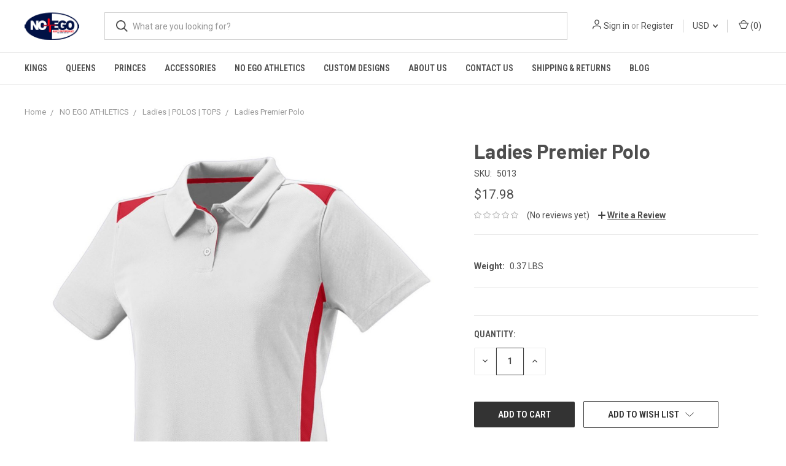

--- FILE ---
content_type: text/html; charset=utf-8
request_url: https://www.google.com/recaptcha/api2/anchor?ar=1&k=6LcjX0sbAAAAACp92-MNpx66FT4pbIWh-FTDmkkz&co=aHR0cHM6Ly93d3cubm9lZ29hcHBhcmVsLmNvbTo0NDM.&hl=en&v=N67nZn4AqZkNcbeMu4prBgzg&size=normal&anchor-ms=20000&execute-ms=30000&cb=422aadyvd273
body_size: 49388
content:
<!DOCTYPE HTML><html dir="ltr" lang="en"><head><meta http-equiv="Content-Type" content="text/html; charset=UTF-8">
<meta http-equiv="X-UA-Compatible" content="IE=edge">
<title>reCAPTCHA</title>
<style type="text/css">
/* cyrillic-ext */
@font-face {
  font-family: 'Roboto';
  font-style: normal;
  font-weight: 400;
  font-stretch: 100%;
  src: url(//fonts.gstatic.com/s/roboto/v48/KFO7CnqEu92Fr1ME7kSn66aGLdTylUAMa3GUBHMdazTgWw.woff2) format('woff2');
  unicode-range: U+0460-052F, U+1C80-1C8A, U+20B4, U+2DE0-2DFF, U+A640-A69F, U+FE2E-FE2F;
}
/* cyrillic */
@font-face {
  font-family: 'Roboto';
  font-style: normal;
  font-weight: 400;
  font-stretch: 100%;
  src: url(//fonts.gstatic.com/s/roboto/v48/KFO7CnqEu92Fr1ME7kSn66aGLdTylUAMa3iUBHMdazTgWw.woff2) format('woff2');
  unicode-range: U+0301, U+0400-045F, U+0490-0491, U+04B0-04B1, U+2116;
}
/* greek-ext */
@font-face {
  font-family: 'Roboto';
  font-style: normal;
  font-weight: 400;
  font-stretch: 100%;
  src: url(//fonts.gstatic.com/s/roboto/v48/KFO7CnqEu92Fr1ME7kSn66aGLdTylUAMa3CUBHMdazTgWw.woff2) format('woff2');
  unicode-range: U+1F00-1FFF;
}
/* greek */
@font-face {
  font-family: 'Roboto';
  font-style: normal;
  font-weight: 400;
  font-stretch: 100%;
  src: url(//fonts.gstatic.com/s/roboto/v48/KFO7CnqEu92Fr1ME7kSn66aGLdTylUAMa3-UBHMdazTgWw.woff2) format('woff2');
  unicode-range: U+0370-0377, U+037A-037F, U+0384-038A, U+038C, U+038E-03A1, U+03A3-03FF;
}
/* math */
@font-face {
  font-family: 'Roboto';
  font-style: normal;
  font-weight: 400;
  font-stretch: 100%;
  src: url(//fonts.gstatic.com/s/roboto/v48/KFO7CnqEu92Fr1ME7kSn66aGLdTylUAMawCUBHMdazTgWw.woff2) format('woff2');
  unicode-range: U+0302-0303, U+0305, U+0307-0308, U+0310, U+0312, U+0315, U+031A, U+0326-0327, U+032C, U+032F-0330, U+0332-0333, U+0338, U+033A, U+0346, U+034D, U+0391-03A1, U+03A3-03A9, U+03B1-03C9, U+03D1, U+03D5-03D6, U+03F0-03F1, U+03F4-03F5, U+2016-2017, U+2034-2038, U+203C, U+2040, U+2043, U+2047, U+2050, U+2057, U+205F, U+2070-2071, U+2074-208E, U+2090-209C, U+20D0-20DC, U+20E1, U+20E5-20EF, U+2100-2112, U+2114-2115, U+2117-2121, U+2123-214F, U+2190, U+2192, U+2194-21AE, U+21B0-21E5, U+21F1-21F2, U+21F4-2211, U+2213-2214, U+2216-22FF, U+2308-230B, U+2310, U+2319, U+231C-2321, U+2336-237A, U+237C, U+2395, U+239B-23B7, U+23D0, U+23DC-23E1, U+2474-2475, U+25AF, U+25B3, U+25B7, U+25BD, U+25C1, U+25CA, U+25CC, U+25FB, U+266D-266F, U+27C0-27FF, U+2900-2AFF, U+2B0E-2B11, U+2B30-2B4C, U+2BFE, U+3030, U+FF5B, U+FF5D, U+1D400-1D7FF, U+1EE00-1EEFF;
}
/* symbols */
@font-face {
  font-family: 'Roboto';
  font-style: normal;
  font-weight: 400;
  font-stretch: 100%;
  src: url(//fonts.gstatic.com/s/roboto/v48/KFO7CnqEu92Fr1ME7kSn66aGLdTylUAMaxKUBHMdazTgWw.woff2) format('woff2');
  unicode-range: U+0001-000C, U+000E-001F, U+007F-009F, U+20DD-20E0, U+20E2-20E4, U+2150-218F, U+2190, U+2192, U+2194-2199, U+21AF, U+21E6-21F0, U+21F3, U+2218-2219, U+2299, U+22C4-22C6, U+2300-243F, U+2440-244A, U+2460-24FF, U+25A0-27BF, U+2800-28FF, U+2921-2922, U+2981, U+29BF, U+29EB, U+2B00-2BFF, U+4DC0-4DFF, U+FFF9-FFFB, U+10140-1018E, U+10190-1019C, U+101A0, U+101D0-101FD, U+102E0-102FB, U+10E60-10E7E, U+1D2C0-1D2D3, U+1D2E0-1D37F, U+1F000-1F0FF, U+1F100-1F1AD, U+1F1E6-1F1FF, U+1F30D-1F30F, U+1F315, U+1F31C, U+1F31E, U+1F320-1F32C, U+1F336, U+1F378, U+1F37D, U+1F382, U+1F393-1F39F, U+1F3A7-1F3A8, U+1F3AC-1F3AF, U+1F3C2, U+1F3C4-1F3C6, U+1F3CA-1F3CE, U+1F3D4-1F3E0, U+1F3ED, U+1F3F1-1F3F3, U+1F3F5-1F3F7, U+1F408, U+1F415, U+1F41F, U+1F426, U+1F43F, U+1F441-1F442, U+1F444, U+1F446-1F449, U+1F44C-1F44E, U+1F453, U+1F46A, U+1F47D, U+1F4A3, U+1F4B0, U+1F4B3, U+1F4B9, U+1F4BB, U+1F4BF, U+1F4C8-1F4CB, U+1F4D6, U+1F4DA, U+1F4DF, U+1F4E3-1F4E6, U+1F4EA-1F4ED, U+1F4F7, U+1F4F9-1F4FB, U+1F4FD-1F4FE, U+1F503, U+1F507-1F50B, U+1F50D, U+1F512-1F513, U+1F53E-1F54A, U+1F54F-1F5FA, U+1F610, U+1F650-1F67F, U+1F687, U+1F68D, U+1F691, U+1F694, U+1F698, U+1F6AD, U+1F6B2, U+1F6B9-1F6BA, U+1F6BC, U+1F6C6-1F6CF, U+1F6D3-1F6D7, U+1F6E0-1F6EA, U+1F6F0-1F6F3, U+1F6F7-1F6FC, U+1F700-1F7FF, U+1F800-1F80B, U+1F810-1F847, U+1F850-1F859, U+1F860-1F887, U+1F890-1F8AD, U+1F8B0-1F8BB, U+1F8C0-1F8C1, U+1F900-1F90B, U+1F93B, U+1F946, U+1F984, U+1F996, U+1F9E9, U+1FA00-1FA6F, U+1FA70-1FA7C, U+1FA80-1FA89, U+1FA8F-1FAC6, U+1FACE-1FADC, U+1FADF-1FAE9, U+1FAF0-1FAF8, U+1FB00-1FBFF;
}
/* vietnamese */
@font-face {
  font-family: 'Roboto';
  font-style: normal;
  font-weight: 400;
  font-stretch: 100%;
  src: url(//fonts.gstatic.com/s/roboto/v48/KFO7CnqEu92Fr1ME7kSn66aGLdTylUAMa3OUBHMdazTgWw.woff2) format('woff2');
  unicode-range: U+0102-0103, U+0110-0111, U+0128-0129, U+0168-0169, U+01A0-01A1, U+01AF-01B0, U+0300-0301, U+0303-0304, U+0308-0309, U+0323, U+0329, U+1EA0-1EF9, U+20AB;
}
/* latin-ext */
@font-face {
  font-family: 'Roboto';
  font-style: normal;
  font-weight: 400;
  font-stretch: 100%;
  src: url(//fonts.gstatic.com/s/roboto/v48/KFO7CnqEu92Fr1ME7kSn66aGLdTylUAMa3KUBHMdazTgWw.woff2) format('woff2');
  unicode-range: U+0100-02BA, U+02BD-02C5, U+02C7-02CC, U+02CE-02D7, U+02DD-02FF, U+0304, U+0308, U+0329, U+1D00-1DBF, U+1E00-1E9F, U+1EF2-1EFF, U+2020, U+20A0-20AB, U+20AD-20C0, U+2113, U+2C60-2C7F, U+A720-A7FF;
}
/* latin */
@font-face {
  font-family: 'Roboto';
  font-style: normal;
  font-weight: 400;
  font-stretch: 100%;
  src: url(//fonts.gstatic.com/s/roboto/v48/KFO7CnqEu92Fr1ME7kSn66aGLdTylUAMa3yUBHMdazQ.woff2) format('woff2');
  unicode-range: U+0000-00FF, U+0131, U+0152-0153, U+02BB-02BC, U+02C6, U+02DA, U+02DC, U+0304, U+0308, U+0329, U+2000-206F, U+20AC, U+2122, U+2191, U+2193, U+2212, U+2215, U+FEFF, U+FFFD;
}
/* cyrillic-ext */
@font-face {
  font-family: 'Roboto';
  font-style: normal;
  font-weight: 500;
  font-stretch: 100%;
  src: url(//fonts.gstatic.com/s/roboto/v48/KFO7CnqEu92Fr1ME7kSn66aGLdTylUAMa3GUBHMdazTgWw.woff2) format('woff2');
  unicode-range: U+0460-052F, U+1C80-1C8A, U+20B4, U+2DE0-2DFF, U+A640-A69F, U+FE2E-FE2F;
}
/* cyrillic */
@font-face {
  font-family: 'Roboto';
  font-style: normal;
  font-weight: 500;
  font-stretch: 100%;
  src: url(//fonts.gstatic.com/s/roboto/v48/KFO7CnqEu92Fr1ME7kSn66aGLdTylUAMa3iUBHMdazTgWw.woff2) format('woff2');
  unicode-range: U+0301, U+0400-045F, U+0490-0491, U+04B0-04B1, U+2116;
}
/* greek-ext */
@font-face {
  font-family: 'Roboto';
  font-style: normal;
  font-weight: 500;
  font-stretch: 100%;
  src: url(//fonts.gstatic.com/s/roboto/v48/KFO7CnqEu92Fr1ME7kSn66aGLdTylUAMa3CUBHMdazTgWw.woff2) format('woff2');
  unicode-range: U+1F00-1FFF;
}
/* greek */
@font-face {
  font-family: 'Roboto';
  font-style: normal;
  font-weight: 500;
  font-stretch: 100%;
  src: url(//fonts.gstatic.com/s/roboto/v48/KFO7CnqEu92Fr1ME7kSn66aGLdTylUAMa3-UBHMdazTgWw.woff2) format('woff2');
  unicode-range: U+0370-0377, U+037A-037F, U+0384-038A, U+038C, U+038E-03A1, U+03A3-03FF;
}
/* math */
@font-face {
  font-family: 'Roboto';
  font-style: normal;
  font-weight: 500;
  font-stretch: 100%;
  src: url(//fonts.gstatic.com/s/roboto/v48/KFO7CnqEu92Fr1ME7kSn66aGLdTylUAMawCUBHMdazTgWw.woff2) format('woff2');
  unicode-range: U+0302-0303, U+0305, U+0307-0308, U+0310, U+0312, U+0315, U+031A, U+0326-0327, U+032C, U+032F-0330, U+0332-0333, U+0338, U+033A, U+0346, U+034D, U+0391-03A1, U+03A3-03A9, U+03B1-03C9, U+03D1, U+03D5-03D6, U+03F0-03F1, U+03F4-03F5, U+2016-2017, U+2034-2038, U+203C, U+2040, U+2043, U+2047, U+2050, U+2057, U+205F, U+2070-2071, U+2074-208E, U+2090-209C, U+20D0-20DC, U+20E1, U+20E5-20EF, U+2100-2112, U+2114-2115, U+2117-2121, U+2123-214F, U+2190, U+2192, U+2194-21AE, U+21B0-21E5, U+21F1-21F2, U+21F4-2211, U+2213-2214, U+2216-22FF, U+2308-230B, U+2310, U+2319, U+231C-2321, U+2336-237A, U+237C, U+2395, U+239B-23B7, U+23D0, U+23DC-23E1, U+2474-2475, U+25AF, U+25B3, U+25B7, U+25BD, U+25C1, U+25CA, U+25CC, U+25FB, U+266D-266F, U+27C0-27FF, U+2900-2AFF, U+2B0E-2B11, U+2B30-2B4C, U+2BFE, U+3030, U+FF5B, U+FF5D, U+1D400-1D7FF, U+1EE00-1EEFF;
}
/* symbols */
@font-face {
  font-family: 'Roboto';
  font-style: normal;
  font-weight: 500;
  font-stretch: 100%;
  src: url(//fonts.gstatic.com/s/roboto/v48/KFO7CnqEu92Fr1ME7kSn66aGLdTylUAMaxKUBHMdazTgWw.woff2) format('woff2');
  unicode-range: U+0001-000C, U+000E-001F, U+007F-009F, U+20DD-20E0, U+20E2-20E4, U+2150-218F, U+2190, U+2192, U+2194-2199, U+21AF, U+21E6-21F0, U+21F3, U+2218-2219, U+2299, U+22C4-22C6, U+2300-243F, U+2440-244A, U+2460-24FF, U+25A0-27BF, U+2800-28FF, U+2921-2922, U+2981, U+29BF, U+29EB, U+2B00-2BFF, U+4DC0-4DFF, U+FFF9-FFFB, U+10140-1018E, U+10190-1019C, U+101A0, U+101D0-101FD, U+102E0-102FB, U+10E60-10E7E, U+1D2C0-1D2D3, U+1D2E0-1D37F, U+1F000-1F0FF, U+1F100-1F1AD, U+1F1E6-1F1FF, U+1F30D-1F30F, U+1F315, U+1F31C, U+1F31E, U+1F320-1F32C, U+1F336, U+1F378, U+1F37D, U+1F382, U+1F393-1F39F, U+1F3A7-1F3A8, U+1F3AC-1F3AF, U+1F3C2, U+1F3C4-1F3C6, U+1F3CA-1F3CE, U+1F3D4-1F3E0, U+1F3ED, U+1F3F1-1F3F3, U+1F3F5-1F3F7, U+1F408, U+1F415, U+1F41F, U+1F426, U+1F43F, U+1F441-1F442, U+1F444, U+1F446-1F449, U+1F44C-1F44E, U+1F453, U+1F46A, U+1F47D, U+1F4A3, U+1F4B0, U+1F4B3, U+1F4B9, U+1F4BB, U+1F4BF, U+1F4C8-1F4CB, U+1F4D6, U+1F4DA, U+1F4DF, U+1F4E3-1F4E6, U+1F4EA-1F4ED, U+1F4F7, U+1F4F9-1F4FB, U+1F4FD-1F4FE, U+1F503, U+1F507-1F50B, U+1F50D, U+1F512-1F513, U+1F53E-1F54A, U+1F54F-1F5FA, U+1F610, U+1F650-1F67F, U+1F687, U+1F68D, U+1F691, U+1F694, U+1F698, U+1F6AD, U+1F6B2, U+1F6B9-1F6BA, U+1F6BC, U+1F6C6-1F6CF, U+1F6D3-1F6D7, U+1F6E0-1F6EA, U+1F6F0-1F6F3, U+1F6F7-1F6FC, U+1F700-1F7FF, U+1F800-1F80B, U+1F810-1F847, U+1F850-1F859, U+1F860-1F887, U+1F890-1F8AD, U+1F8B0-1F8BB, U+1F8C0-1F8C1, U+1F900-1F90B, U+1F93B, U+1F946, U+1F984, U+1F996, U+1F9E9, U+1FA00-1FA6F, U+1FA70-1FA7C, U+1FA80-1FA89, U+1FA8F-1FAC6, U+1FACE-1FADC, U+1FADF-1FAE9, U+1FAF0-1FAF8, U+1FB00-1FBFF;
}
/* vietnamese */
@font-face {
  font-family: 'Roboto';
  font-style: normal;
  font-weight: 500;
  font-stretch: 100%;
  src: url(//fonts.gstatic.com/s/roboto/v48/KFO7CnqEu92Fr1ME7kSn66aGLdTylUAMa3OUBHMdazTgWw.woff2) format('woff2');
  unicode-range: U+0102-0103, U+0110-0111, U+0128-0129, U+0168-0169, U+01A0-01A1, U+01AF-01B0, U+0300-0301, U+0303-0304, U+0308-0309, U+0323, U+0329, U+1EA0-1EF9, U+20AB;
}
/* latin-ext */
@font-face {
  font-family: 'Roboto';
  font-style: normal;
  font-weight: 500;
  font-stretch: 100%;
  src: url(//fonts.gstatic.com/s/roboto/v48/KFO7CnqEu92Fr1ME7kSn66aGLdTylUAMa3KUBHMdazTgWw.woff2) format('woff2');
  unicode-range: U+0100-02BA, U+02BD-02C5, U+02C7-02CC, U+02CE-02D7, U+02DD-02FF, U+0304, U+0308, U+0329, U+1D00-1DBF, U+1E00-1E9F, U+1EF2-1EFF, U+2020, U+20A0-20AB, U+20AD-20C0, U+2113, U+2C60-2C7F, U+A720-A7FF;
}
/* latin */
@font-face {
  font-family: 'Roboto';
  font-style: normal;
  font-weight: 500;
  font-stretch: 100%;
  src: url(//fonts.gstatic.com/s/roboto/v48/KFO7CnqEu92Fr1ME7kSn66aGLdTylUAMa3yUBHMdazQ.woff2) format('woff2');
  unicode-range: U+0000-00FF, U+0131, U+0152-0153, U+02BB-02BC, U+02C6, U+02DA, U+02DC, U+0304, U+0308, U+0329, U+2000-206F, U+20AC, U+2122, U+2191, U+2193, U+2212, U+2215, U+FEFF, U+FFFD;
}
/* cyrillic-ext */
@font-face {
  font-family: 'Roboto';
  font-style: normal;
  font-weight: 900;
  font-stretch: 100%;
  src: url(//fonts.gstatic.com/s/roboto/v48/KFO7CnqEu92Fr1ME7kSn66aGLdTylUAMa3GUBHMdazTgWw.woff2) format('woff2');
  unicode-range: U+0460-052F, U+1C80-1C8A, U+20B4, U+2DE0-2DFF, U+A640-A69F, U+FE2E-FE2F;
}
/* cyrillic */
@font-face {
  font-family: 'Roboto';
  font-style: normal;
  font-weight: 900;
  font-stretch: 100%;
  src: url(//fonts.gstatic.com/s/roboto/v48/KFO7CnqEu92Fr1ME7kSn66aGLdTylUAMa3iUBHMdazTgWw.woff2) format('woff2');
  unicode-range: U+0301, U+0400-045F, U+0490-0491, U+04B0-04B1, U+2116;
}
/* greek-ext */
@font-face {
  font-family: 'Roboto';
  font-style: normal;
  font-weight: 900;
  font-stretch: 100%;
  src: url(//fonts.gstatic.com/s/roboto/v48/KFO7CnqEu92Fr1ME7kSn66aGLdTylUAMa3CUBHMdazTgWw.woff2) format('woff2');
  unicode-range: U+1F00-1FFF;
}
/* greek */
@font-face {
  font-family: 'Roboto';
  font-style: normal;
  font-weight: 900;
  font-stretch: 100%;
  src: url(//fonts.gstatic.com/s/roboto/v48/KFO7CnqEu92Fr1ME7kSn66aGLdTylUAMa3-UBHMdazTgWw.woff2) format('woff2');
  unicode-range: U+0370-0377, U+037A-037F, U+0384-038A, U+038C, U+038E-03A1, U+03A3-03FF;
}
/* math */
@font-face {
  font-family: 'Roboto';
  font-style: normal;
  font-weight: 900;
  font-stretch: 100%;
  src: url(//fonts.gstatic.com/s/roboto/v48/KFO7CnqEu92Fr1ME7kSn66aGLdTylUAMawCUBHMdazTgWw.woff2) format('woff2');
  unicode-range: U+0302-0303, U+0305, U+0307-0308, U+0310, U+0312, U+0315, U+031A, U+0326-0327, U+032C, U+032F-0330, U+0332-0333, U+0338, U+033A, U+0346, U+034D, U+0391-03A1, U+03A3-03A9, U+03B1-03C9, U+03D1, U+03D5-03D6, U+03F0-03F1, U+03F4-03F5, U+2016-2017, U+2034-2038, U+203C, U+2040, U+2043, U+2047, U+2050, U+2057, U+205F, U+2070-2071, U+2074-208E, U+2090-209C, U+20D0-20DC, U+20E1, U+20E5-20EF, U+2100-2112, U+2114-2115, U+2117-2121, U+2123-214F, U+2190, U+2192, U+2194-21AE, U+21B0-21E5, U+21F1-21F2, U+21F4-2211, U+2213-2214, U+2216-22FF, U+2308-230B, U+2310, U+2319, U+231C-2321, U+2336-237A, U+237C, U+2395, U+239B-23B7, U+23D0, U+23DC-23E1, U+2474-2475, U+25AF, U+25B3, U+25B7, U+25BD, U+25C1, U+25CA, U+25CC, U+25FB, U+266D-266F, U+27C0-27FF, U+2900-2AFF, U+2B0E-2B11, U+2B30-2B4C, U+2BFE, U+3030, U+FF5B, U+FF5D, U+1D400-1D7FF, U+1EE00-1EEFF;
}
/* symbols */
@font-face {
  font-family: 'Roboto';
  font-style: normal;
  font-weight: 900;
  font-stretch: 100%;
  src: url(//fonts.gstatic.com/s/roboto/v48/KFO7CnqEu92Fr1ME7kSn66aGLdTylUAMaxKUBHMdazTgWw.woff2) format('woff2');
  unicode-range: U+0001-000C, U+000E-001F, U+007F-009F, U+20DD-20E0, U+20E2-20E4, U+2150-218F, U+2190, U+2192, U+2194-2199, U+21AF, U+21E6-21F0, U+21F3, U+2218-2219, U+2299, U+22C4-22C6, U+2300-243F, U+2440-244A, U+2460-24FF, U+25A0-27BF, U+2800-28FF, U+2921-2922, U+2981, U+29BF, U+29EB, U+2B00-2BFF, U+4DC0-4DFF, U+FFF9-FFFB, U+10140-1018E, U+10190-1019C, U+101A0, U+101D0-101FD, U+102E0-102FB, U+10E60-10E7E, U+1D2C0-1D2D3, U+1D2E0-1D37F, U+1F000-1F0FF, U+1F100-1F1AD, U+1F1E6-1F1FF, U+1F30D-1F30F, U+1F315, U+1F31C, U+1F31E, U+1F320-1F32C, U+1F336, U+1F378, U+1F37D, U+1F382, U+1F393-1F39F, U+1F3A7-1F3A8, U+1F3AC-1F3AF, U+1F3C2, U+1F3C4-1F3C6, U+1F3CA-1F3CE, U+1F3D4-1F3E0, U+1F3ED, U+1F3F1-1F3F3, U+1F3F5-1F3F7, U+1F408, U+1F415, U+1F41F, U+1F426, U+1F43F, U+1F441-1F442, U+1F444, U+1F446-1F449, U+1F44C-1F44E, U+1F453, U+1F46A, U+1F47D, U+1F4A3, U+1F4B0, U+1F4B3, U+1F4B9, U+1F4BB, U+1F4BF, U+1F4C8-1F4CB, U+1F4D6, U+1F4DA, U+1F4DF, U+1F4E3-1F4E6, U+1F4EA-1F4ED, U+1F4F7, U+1F4F9-1F4FB, U+1F4FD-1F4FE, U+1F503, U+1F507-1F50B, U+1F50D, U+1F512-1F513, U+1F53E-1F54A, U+1F54F-1F5FA, U+1F610, U+1F650-1F67F, U+1F687, U+1F68D, U+1F691, U+1F694, U+1F698, U+1F6AD, U+1F6B2, U+1F6B9-1F6BA, U+1F6BC, U+1F6C6-1F6CF, U+1F6D3-1F6D7, U+1F6E0-1F6EA, U+1F6F0-1F6F3, U+1F6F7-1F6FC, U+1F700-1F7FF, U+1F800-1F80B, U+1F810-1F847, U+1F850-1F859, U+1F860-1F887, U+1F890-1F8AD, U+1F8B0-1F8BB, U+1F8C0-1F8C1, U+1F900-1F90B, U+1F93B, U+1F946, U+1F984, U+1F996, U+1F9E9, U+1FA00-1FA6F, U+1FA70-1FA7C, U+1FA80-1FA89, U+1FA8F-1FAC6, U+1FACE-1FADC, U+1FADF-1FAE9, U+1FAF0-1FAF8, U+1FB00-1FBFF;
}
/* vietnamese */
@font-face {
  font-family: 'Roboto';
  font-style: normal;
  font-weight: 900;
  font-stretch: 100%;
  src: url(//fonts.gstatic.com/s/roboto/v48/KFO7CnqEu92Fr1ME7kSn66aGLdTylUAMa3OUBHMdazTgWw.woff2) format('woff2');
  unicode-range: U+0102-0103, U+0110-0111, U+0128-0129, U+0168-0169, U+01A0-01A1, U+01AF-01B0, U+0300-0301, U+0303-0304, U+0308-0309, U+0323, U+0329, U+1EA0-1EF9, U+20AB;
}
/* latin-ext */
@font-face {
  font-family: 'Roboto';
  font-style: normal;
  font-weight: 900;
  font-stretch: 100%;
  src: url(//fonts.gstatic.com/s/roboto/v48/KFO7CnqEu92Fr1ME7kSn66aGLdTylUAMa3KUBHMdazTgWw.woff2) format('woff2');
  unicode-range: U+0100-02BA, U+02BD-02C5, U+02C7-02CC, U+02CE-02D7, U+02DD-02FF, U+0304, U+0308, U+0329, U+1D00-1DBF, U+1E00-1E9F, U+1EF2-1EFF, U+2020, U+20A0-20AB, U+20AD-20C0, U+2113, U+2C60-2C7F, U+A720-A7FF;
}
/* latin */
@font-face {
  font-family: 'Roboto';
  font-style: normal;
  font-weight: 900;
  font-stretch: 100%;
  src: url(//fonts.gstatic.com/s/roboto/v48/KFO7CnqEu92Fr1ME7kSn66aGLdTylUAMa3yUBHMdazQ.woff2) format('woff2');
  unicode-range: U+0000-00FF, U+0131, U+0152-0153, U+02BB-02BC, U+02C6, U+02DA, U+02DC, U+0304, U+0308, U+0329, U+2000-206F, U+20AC, U+2122, U+2191, U+2193, U+2212, U+2215, U+FEFF, U+FFFD;
}

</style>
<link rel="stylesheet" type="text/css" href="https://www.gstatic.com/recaptcha/releases/N67nZn4AqZkNcbeMu4prBgzg/styles__ltr.css">
<script nonce="pfKGKs1kT10zbHbulnDAiQ" type="text/javascript">window['__recaptcha_api'] = 'https://www.google.com/recaptcha/api2/';</script>
<script type="text/javascript" src="https://www.gstatic.com/recaptcha/releases/N67nZn4AqZkNcbeMu4prBgzg/recaptcha__en.js" nonce="pfKGKs1kT10zbHbulnDAiQ">
      
    </script></head>
<body><div id="rc-anchor-alert" class="rc-anchor-alert"></div>
<input type="hidden" id="recaptcha-token" value="[base64]">
<script type="text/javascript" nonce="pfKGKs1kT10zbHbulnDAiQ">
      recaptcha.anchor.Main.init("[\x22ainput\x22,[\x22bgdata\x22,\x22\x22,\[base64]/[base64]/[base64]/[base64]/[base64]/UltsKytdPUU6KEU8MjA0OD9SW2wrK109RT4+NnwxOTI6KChFJjY0NTEyKT09NTUyOTYmJk0rMTxjLmxlbmd0aCYmKGMuY2hhckNvZGVBdChNKzEpJjY0NTEyKT09NTYzMjA/[base64]/[base64]/[base64]/[base64]/[base64]/[base64]/[base64]\x22,\[base64]\\u003d\x22,\x22w6Ziw44Cw6rDsTbCiDY7wokpbSDDrcK+GyTDoMKlETfCr8OEaMK0SRzDicKuw6HCjXMDM8O0w6zCoR85w6lhwrjDgDQBw5o8dCNofcOWwrlDw5Axw6crA1N7w78+wr1SVGgOPcO0w6TDpGBew4ljVwgcY1/DvMKjw5JUe8OTEMOPMcORFMKGwrHChwsXw4nCkcKrJMKDw6FqMMOjXzhSEENFwp50wrJ4OsO7J2nDtRwFGsOlwq/DmcKuw7I/DyPDmcOvQ39dN8KowonCisK3w4rDiMOWwpXDscO7w4HChV5hf8Kpwpk+ezwFw63Djh7DrcO8w63DosOrdsOgwrzCvMKAwqvCjQ5bwoM3f8OZwoNmwqJ6w4jDrMOxLWHCkVrCoABIwpQxEcORwpvDnsKUY8Orw6jCkMKAw752EDXDgMKDwr/CqMOdbGHDuFNOwpjDviMqw4XCln/CtGNHcHhtQMOeAUl6VEHDo37Cv8OEwr7ClcOWBnXCi0HCjQMiXxbCjMOMw7ljw4FBwr5JwoRqYCPCimbDnsOuScONKcKCQSApwqPCoGkHw6DCumrCrsO7ZcO4bTbCpMOBwr7Ds8Kmw4oBw4DCtsOSwrHCvnJ/wrh9N2rDg8Kcw5rCr8KQURkYNwY2wqkpRcKNwpNMBsOpwqrDocOxwqzDmMKjw75jw67DtsOaw45xwrt5wrTCkwAAV8K/[base64]/[base64]/e8KFwoTCqsOpwqY8LMKUbMONfwrDjcKfwo3DgsKUwoTCiGxNCsKSw6XCnVsMw6HDnsOnDMOmw4zCtMOgSlthw63CpWYnwrfCiMKdVFQmfcOVcjDDgcOOwpnDqglwI8KUNmbDoMKXYjEQdsOOUV8cw4fCj10jw6B2JGnDncKfwpPDvsKHw7XDocOLb8O/[base64]/[base64]/[base64]/CvMOlw7Z7VMONURrDqznDpcKIe3nCtgppKsO5wqEYw7rCqsKHHi3Cjh4JEcKgE8KSFisyw5otNsOvFcOhYcOswotOwo1KQMO6w6oJCBlcwrFZdsOywph0w6xFw7DCi21MO8Omwqgsw7ULw4DChMO5wqjCmMOcUMK1dzMHw4dvScO5wqTCgCrCgMKDwo/[base64]/[base64]/cHVzw67CinDCocOVWMKISMOPw4jDgMOdFcKHw7jDmcKywo5lQGEzwoTCrMKNw6JsWsO4LcOkwpwCKsOowppMw6XDpMOdfcOowqnDi8KbUyPDjCfDscOTw67Co8KuNnBYGcKLQ8O5wpR5wqgYFBkKBTR8wpfCllXCo8KscA/DjgnCu0MpaHjDujYdAsK4eMKfNDPCsFnDkMKZwqM/wpMVAiLClMKYw6Y2W3LChhzDlnUkI8OPwp/ChjYaw7LDmsOFInBqw57CmMO2FkjCqm9Ww7JCd8ORacKzwpTChUXDj8Kdw7nCo8KZwp0vaMOkwpfDqw8uw6TDpcOhUBHCmhg7FhnCqH3DmsKfw5AuMWXDuEzDiMKew4dEwo3CiWTDtCIZw4vCmS7CncOVAHMoFE3CsTzCncOWwqbCr8K/R0DCszPDqsO5SMOsw6nCkB5qw6VOIsKUQTdobcOGw7Y9w77ClDABbsOPP0wJw47DscKhwo7Cr8KpwpfCpcKYw7MmN8Kjwox0wo/CicKJHnI+w7HDgcKTwonCjsKQZsOYw4c8KwFmw78ZwooLPyhcw6MgDcKvwr0MBjPDogFwbVvCnMKbw6bDvMO0w55jIlvDuCXCiCfDhsOzMijCkybCgMO5w6ZUwpXCj8K6YsKIw7MfKwl5wo/DsMKHe0doIMOdX8OCJULCssOFwpF9IcOBGTYvw4LCoMOyRMOew5LCgh/[base64]/[base64]/CiWBaS8Omw4TDt8O0w7zCsQR+wq44eDPDgQnDqXLCh8OIPx4rw6bCj8OhwrrDp8OCwo7CssOrA0zClMKMw5HCqU4FwqDCqEbDkMOqWMKvwpPCicKkVRrDnWHDvsKQIMK4w7/Cpklew5LCm8O7w4VbXcKJA2fCnsK5K3NSw5/[base64]/DvUFFR8OjZHzDlybCucOYwo5bbgfCncKZURomUBLDv8KdwrJXwpTClcOQwrHCucKswrvDoDzDhmUVGSRQw6jCusKiEx3DvsK3wo1vwpnCmcOnwoLCocKxw5TCh8O6w7bCrsKXB8KPMMKfwrnCqUFWw4jChiUIcMO+MiMdSsOYw45cwokXw7/DssOTKEt7wrIcWMO8wppnw5fCjkLCqHrCiFkwwojCh1d8w5hgKW3Cs1XDk8OFE8O9ewspecKxZcOcHEnDtD/[base64]/[base64]/Mgh3GsKqw5PDtH/CpDzClzxpw63CjMOVF13CoTxublnCqhDCok4Dw5tfw4HDgsKSw6bDs13DuMKhw7PCscOowodNKMKgXcO4EQ5JOngZX8KUwpZnwp57w5kVw6Y7wrJFw7Z7wq7DicOMCXJRw5ttPjbDgsKkRMKEwqjCqsKtJsOUFTzDoR7CjMKmGinCkMKnw6TCvMOsYcO/UcO5OsK9QBXDsMK6ZAE2wot7CcORw7YgwrrDtcKHFitewr4WR8K+aMKTGyHDqUjDjcKsAsOIZsKoCcOaTXxEw5spwp8pw49aecOqwq3CtlrDqMOcw53CjcKZw5jCvsKqw5DCncOGw5/[base64]/[base64]/bHDCthzDrMOTwrXDtcKjcCxzUDkaKUPCnlDCjB7CjwJ0wofDlVfCtCzDg8KrwpkDw4UZOUAeOMOcw5PClB0ww53DvyVMwrvDoBBcw7lVw4dfw7NdwrTCtMKFfcOvwoNsOmlpw6zDqkTCjcKJFXpfwoPClgQZJsOcLA0mC0lAMcOKwp/[base64]/DocKzwo/Dg8OjTsOLwrxENjItwoTDlcKGw7cPw77CisONJxLDqCPDvWjCocOqccOEw4hqw5RRwp5yw58nw5QTw7TDm8KMbsO0wr/DqcKWZ8K+QcKOC8K4JsKkwpPCq288w5gcwqV8wp/[base64]/[base64]/wrHDtxtHUExkwoUjwr7CvsOww6UCwp1HR8O8QmQVOzADY0nChMO3w4k0wow6w7zCgsOqN8KjfsK+GGnChzDDscOpTycgQ1hzwqdMRD3CicKVTcKCw7DCukTDg8OYwqrDh8KjwrrDjQzCv8KmUVTDjcKjwqXDtcKww6vDhcODORbCoE3DisOEw43CrMOUQ8Khw6/DtUEPfDMHRMOGT1ZwMcOtGsOrJBVqwqTCgcOXQMK2DmgQwpnDrk0xwqQcF8Ovwo/Dunxyw6U0IcOywqbCr8Obwo/[base64]/CijR2TsO/QV/[base64]/DgUnDisOVwqA3VsKYYcKlw7xEGMKjIMO/w4HCklzCksOVw4QDZ8KvaRYoYMOJw5nCo8Klw7rClVhuw4hOwr/[base64]/DsMO+YsKUwr1ow5w0I2XCtMOuHUZ/ODDCjF3DnMKnwovCg8OFw4bCu8OyZsK5w6/DuxbDoQDDgSg+wqzDtsKufMOjJ8KoMXsHwoUbwqIOXB/DrEpvw5rCq3TDhH5OwrDDuzDDn1xUw5zDql4qw5IJwq3DkhDCumcpw7zChTl2MlAudHLDkWIuOsOFD0DCr8OdGMOawoRgSsKDwpXCjsOYwrXCox3CnDIObTtQAS0gw6rDjzNBSxzClitpwr7CscOUw5BGK8OlwpnDmE4CKsKSPG7ConfCo141wpLCmsKgEQtKw4bDlx/ClcO/[base64]/AMOldBFTXRLDjF7Dp3sQwrQUwposIsKRwoJ3wo8swo19MsOle3N3Pi/[base64]/CsB7CoiAPw63DncOIEcKXwoFzQx0iwqPCl8O5LXbCkm1Jwr4bw6dgAsKmelQ3E8K0LXjDrRRiwpIKwoPDoMKoRcKaJMOxwpN0w7fCncK8YcKrVMO0TcKlFmkkwobCqsKzIQvDu2vCssKbRXxZb2QaJ1zChMKiZMKYw5FuT8Okw7B4KFTChA/ClWvCj0LCu8OPaDfDv8KZPcOawr15GMKUEU7Dq8K0E3wiWsO5Zh52w6I1QMKSWnbDp8KvwqDDgEM1W8KReBo9wroOw4fCicObL8O8XcOXw5VYwrnDpsKgw4/DqlcgB8OIwoRFwoLDqkUsw4DDmyPClMKgwoE0w43DoiPDsCdLw4ZxUsKPw7fCi1HDsMKKwrTDucO1w54/[base64]/[base64]/[base64]/[base64]/CgMOKwpzDkWYpS8Odw6Mfw7Z3wq4OZQJ7Ih47w7zDmgAGI8KtwqkHwqdhwrfDvMKqw7nCpDcXwr0OwpYTSU0xwoUCwp0UwoDDhRQ3w53CjcOkw6dcZcOUG8OOwpAIwr/CsjfCtcOew6zDocKLwownWcK+w7gveMO2woLDvsKsw4dFdMOtw7BpwqfCjHDCvcK1wqESAMK6QmtHwpvCq8KIOcKUYHJQesORw7JERsKCfcKXw4cnK3g4O8O+WMK5wo1kMMOZTMOsw7x0w7PDnwnDtsKVw7rCt1LDjsKzJ2/CqMKbEsKKQ8Oqw5zDuAR2McKwwpTDgsKjEsOtwqU4w5bCtA0Ew6A3dcO4wqjCvMOrZMOzb2rCg0M0azBKZT/DgTjCsMKwRXo4wqXDmFxQwqHCq8Kuw5PCocOvLBPCoybDjwXDsChoA8OaDTIKwrPCjMOqJsO3PTIlZ8KtwqgUw63DiMKcacK9b3HDgg/CucKlOcOrIMKOw5gWw47CnhgIf8K+w7I/wrxqwoB/w51Rw7QOwp3DpMKqQEbDqF1naSLCgErClxc3VQYywowxw4vDmcOawrQ1ZcKyM2kjFcOgLcKdD8KIwr9kwpF3R8OWAUIwwoDCl8OBwofDijVXeGTClQRJEsKHaGLCknbDvXLCjMK1ZsOKw7/CmsOWQcOPTUPClMOmwr5kw6I4QMO4wqPDgBPCucKrTEtVwrYzwpjCvSXDug3ClzALwr1lNT/[base64]/CmsOLw6pcw5DDu8Odw7PDi8O6SirCgsKmdcOmJsKsXmTDhnPCr8K/w4XDqMKow4NywoPDksOlw4vChMOXUkRgNsKPwqFBwpbCml4mJUXDiWdUTMOow5vCq8OTw6wGB8K8JMOAM8Kew4zCnFtWCcOfwpbDuknDmMKQYhxqwovDlzgXK8OiJUjCncK9w6UDw5FTw5/[base64]/wq4twq3DnC7Dr1rDnsKdwo0JUjIlXF4bwqJZw5oBw4hHw6NTKXg6P2TCpzQ9woNGwrRew7vCvcO1w4HDkwrClcKQOD3DujbDt8OXwq4/wo41USfDm8KZBj4mR0ZaHBzCn0Bkw4rDssOYPMOCDsKRaR0Fw6sPwo7DocOdwpdZSsOowox6UcKew4oWw6MIIj0Tw4PCksOwwp3DpsK8OsOTw6YUwoXDgsOXwqslwqAlwrfDt3pDblzDoMK8XsK7w6loZMOzWsKfTjLCncOqHQsGwqjClsOpRcKMCEPDo0/[base64]/CvTBgw7/[base64]/Dv8KQw7TDnFVTw5UOBUByECE5wodVCSoIwqhWw60NRBJYw6vDm8Kjw7bCn8KGwopsD8OhwqTCnsKABjDDt0PCuMOhRsO6WMOSwrXClsKYYFxVdArDiEw4McK9UsKceT0+Wm5Nwq9qwr3DksKMeDktGcOFwqTDm8O3L8O7wp/DhMKWGlvDkWJ5w4YMN1Niw6ZRw7zDvsKoBMK5VCEEasKawqMRWV5beWbDjMOaw6E9w47DgiTDigpcWWB4wqFCwpLCscO4wqESw5bCtxTDtcKkCsOlw47Ci8O6AQTCpBDDjMO1w68YdDJEw7Iwwowsw6zCv1XCrCchAsKDbA5rw7bCow/ChMK0dsKZM8OnAsKjw5XCkMOMw49kERdcw43DtMO1w5/DkcK4w7F0Y8KIZ8KBw7FlwpvCgX7CucKuw7jCgV7Csw15MBLDgcKcw4kowpbDg13DkcOcd8KUScOmw6jDt8O4w6d1woTCtBnCuMKzw5vCq27CmcOEJ8OjEcOMazPCrcOERMK9IHB4wqlfw6fDtA7DiMOUw4hgwqZMdWNowqXDhsOlw6TDjMOVwr/DlsKJw44awp8PGcKhTMOtw5nCqsK4wr/DvsOQwo4Bw5TDniwUSW4yeMOGwr0xw6jCkGLDuCLDi8O/wpfDpTrCmcOcw594w7vDnmHDuT0Jw6ZiHsK6d8OBcVLDmcKzwrgVBcKMUBI4b8Kbwohcw5/CvHLDlsOIw4APK1Ydw6c5dm9Iw4BWfMOnEVzDgcKxNTbCscKRCcKTYh/CpivCqcO8wrzCp8KEED5Zw6VzwrZ1AXVSZsOAPcKswo/ClsOhP0nDtsONwr4hwrk0w655w4TCtcKpTMO9w6jDonHDq0fClsK6JcKPMRxEw6rDpcKdw5fCkFFGw7zCoMKrw4BpEcOjOcO5OcOTdyF4VcOnwpjCi0sOS8OtdiwecCbCj2jDjsOtOE9tw4XDgEN/wrBEJi7CrGZrw4rDqAzCvwsnXkERw5DCgwUnYsO4w6RXwrHDhRpYw5PCvwItSMOVZcOMAsK0L8KAb37Dr3Jxw5PClGfDsSdqHcKZw7ACwo7Dr8OzXsOSQV7Di8OoKsOQSMKiw7fDhsKPNUB5YsKqw5bCk3/DiGUywr1saMKgwr/CgsOWMTQGT8KGw67DmmMyf8Oyw4bCr3/Cq8O8w5hFJ3NdwqbDu0nCnsO1w7w4wrrDs8KWwofDrmUBTGDCssOMMcKcw4TDscK4woMHw7jCk8KcCW3DtsKrcD/CicKzeXTCnzLCg8OATwDCviTCh8Kow6BmJcKtXsOeDcO3CEfDpcOURMK7RcOkRsK3w67DvcKiRyViw4XCjcOcD2PCgMO9McKhC8O0wrB4wqVhYsKNw4rDs8O9Y8O1OCLCn1/CsMOMwrUGw5xTw5low6LCpV7Dv07CnDjCsADDu8OTT8KJwprCq8OzwrvDo8Oew7PCjxIlNMO/T3DDsl4Kw5XCsyd5w4R5IXzDvQjCgljCjMOvWcOMIcOqX8KjazQZLmszwrlbLcKRwqHCiiwtw7MowpHDgMKORsKww5pLw5vChh3ClB4NEybDpQ/CrD8Rw6lmw5B6YUnCosO6w7zCoMKVw60Pw5rDt8Oyw5RDwpEoXsOiNcOSCMKhZsOSw4jCpMOUw7PDosKWBhtnBhNSwoTDt8KCDVzCq15FCMOSJ8OXw4/CtcKCPsKKQ8K7wq7DmMOGwp3Ds8OTJSh3w4FSwro/PMOPCMOMR8KVw6RWbsOuJGvCng7Du8OmwqpXSwXCmxbDk8K0WMOefcO8GMOKw599OcOwdCxrGDDDtmHCgcKawq1FTX3DujI0XSxEeykzA8O6wqrCkcO/fcOTa29uNFvCrsKwScOPDsOfwolYYcKrw7dPMMKIwqEcIC0OMEwkdU8DTMKuN0nDrGPClRJNw5FTwrPDk8KvN303w5AfTcKZwpzCocKgw6jCpMOZw7/DtcOfIMKow7otw4LDtBfDjsKFTsOHRMOcUR3DglBFw7VCWsKaw7XDhnJdwqETc8K/CCjCo8Olw5hUwp7Cg3Ycw4HCu0Z4w4vDrjkrwqYMw6NsBEbCjsO+CsK/w5Uywo/CucK5w7fDnTbCnsKzeMKcwrPDgsKIc8OQwpDCgVHDm8OWFlHDj34gXsKgwpPCo8KecDBZw6UdwqI8QCd8eMO+wrPDmsKtworCrn3CicOTw7ZOGDDDv8KVP8Oew53CsioWw73Cq8K0wop2H8ODwqwQQsKwOjvCl8O9LR3Do0nCmjfDsR/Di8Obw4MvwrPDq2JYEDkAw7/DplbDizZWOE8wD8OCTMKERFjDpsODFkcURT/[base64]/Dm8KNbmPDq8K6wrjChQg0w4fCmcOENirCvnhkT8KsOB7DumZSGhB7LMOhcEEjGXjDlWrCtmzDt8Kmw5XDj8OUXsOeOVXDp8KHdGh1QcKCw7BWRQLDkXAfB8OjwqDCoMOaScOuwp7CskzDssOJw7YywozCug/Do8OfwpdEw6oow5zDoMK/[base64]/CkMKxCHdmw7DDszrCosKnwrIec8OHw6jCmCIbWMKkfGfCtMKHDsOJw5ABwqR/w4Uuwp4hN8O0GBIhwqdzw4XCr8OASmw5w4LCsGMlM8K7w6PCpMO2w5wyRU/[base64]/DscKATjFVFMOlw5IWO8OIw57CkBfCkWVyw7taE1tmwow/VXnDiVrCgTPDhsOpw4rCgDERCFvCo1A3w4jCucKyenxYNE/DsRkra8KswpjCq1zCtx3CrcODwqvCvR/DiFjChsOOwq7Dp8K4acKlwrkyDXQaUU3CsVvCpkZrw5fDqMOuUAckPMKDwpfCpG3Cly5KwpTDgndFXMK2L3PCmQfCvsKdIcOYCivDpcODd8K7HcKJw5/Dpg4JGkbDkUwtwrxRwpbDsMKsasKjFsODLcKMwqrDpMOzwr9Qw5Ymw5XDjG/CiBM/QmxVw6wdw7PCjQk9dk0wEgN0wrRxXWFTAMO7wp3CgwbCuhwWMcOMw5xmw5UkwqLDu8OnwrMPNXTDhMOpDlrCuV0MwqByw77CgsK6W8Kdw7EzwobCikRRL8Oww4PCokPCkB/DqsKmw7UQwr9iKApnwqLDh8Onw6TChg0pworDm8OFwrphZ0dsw6/DrhvCpjtqw6XDjCDDojVYw7rDgA/CliUnwpjCuBXDlcOrc8ODXMK1w7TDtDPDpcKILsOfVXJXwrvDv3PDnsKfwrTDgMKhTsOOwoHDg01FDsKtw6LDu8KaW8Ouw7TCtsOlKcKNwrl8w4p6bBMWXcOLA8KHwppzwocMwpB8EF1PO2rDuRDDvcKjwpU/w7YWwo/[base64]/Dij5bLjhjw63Dq8OAWU3DoMOowp5UUcKZw6A5wrnCgTDCp8OaPR5LPQgfY8KYTj4uw5fCjjvDjlHCnizChMKVw53DilgLVhg9wo3DjQtTwqt5woUkGMOlSSTDqMKYHcOqwohMY8Odw4bCmcK2dhTCuMKgwqV3w5LCosOUTituJcKUwovCoMKTw6w/D3U7DStPwrDCtcOrwoTDgMKfWsOQAMOowr3Dt8OReGlhwrJFw55EU05bw7TCpjrCvzBMccKgwppIMmcPwrnCu8KXIWDDqzUBTyFgbMOte8KCwo/[base64]/DvVjDtkBcwoYqwrLCtRtpw5fCrhfClgVGw7bDmgxdNsOPw7rClyDCmB5vwrllw7jDqsKWw5RpP2VUC8OvBsKrBsKLwrxVw7vDjsOsw70KMVwWEcKuWSorHyM6wrTDmmvCrxtrMDx8w7/DmTNSw73CjG95w6TDg3jDuMKMIcOgA1EXwrrCqcK+wr/DlcOew6PDp8OfwrvDn8Kbw4XDi0jDjHYJw49pwrfDuEfDrMKXGXwBdDohw5AOOlFDwoMsIMO3ZnBYSXLCvsKxw7zDmMKSwrVxw7ZQwqlXWR/DoVbCscKNUhNtwqpyWsOaXsOfwrF9SMKCwpAiw79lDwMYw7Umw7caQMOYa0HCqDXCgg9uw47DrsOOwrPCrMKmw5HDkinCqUbDnMKGJMK9wp3Cn8KqN8K4w7HCmyY/wq4LF8Krw44Cwp9ywojCpsKfNsKww6xQwplYTSfDt8OfwqDDvCRawo7DucKzM8Oswqg+w5rDv1DDvsO3w5fDpsKzdhTDgSjDj8Knw787wrLDusKAwq5VwoMbAmDDlX7CklfDoMOnOcKuwqEyMBbCtMOAwqRSfCjDgMKQwrnDmA/CtcO4w7XDjcOwdmJSdsKaFgDCrcOkw7McPsKFw71KwrNBw7vCu8OAD0XCncKzahA5a8OCw6B3T19JAljClX3DtWhOwqowwrt5C1saTsOYwpB4MQPChQ/Dp0BKw5BocRnCu8OLKGDDi8K6TFrCnsKMwqNQEEZzRkEVXD/Dn8Ozw5rCjhvCgsKTGcKcwqQAwpZ1ccOBwoJSwqjCtMK+QsKHw6RFwplMQcKbY8OywqkvcMK/LcOWw4pmwo1zCDdeAxQEM8K9w5DDjSrCkiY2DU7DkcK6wrnDkcOGwrHDhMOTDyQkw448JcO/A1vDjcKxw6dNwofCk8K5FsODwq3Drn4TwpXCpMOsw6tFCxMvwqTDocKgPSReQGbDvMOvwpHDgThhK8Ohwo/DnMK7wq3CicKybA7DrT3CrcO/VsOTwrtkU1F5XAvDhhlPwr3DkWVObcOdwpHCocO2aSU5woZ/wp3DtwrDmHIKwo1LHcOfcRMiw4XDqm/[base64]/CvA4mMMOsEAowwoIAa8KawojDoUPCjHHDqSHCm8OXwpTDjMKHa8KFVF0kw7AUfQhDZsOzRnfDuMKHWMKxwpJCO3zCiGIub0HCgsKUw7APF8KIT3YKw58qw4lRwoxww4/DjFTCncKxehscN8O2QsOaQcOETWhfwo/Dn2ArwowmWgrDjMO+w6AbBntXw6R7woXCjMKpCcKyLhdqVU3ClcK7W8ObbcKeVVUqRhPCtMKVEsOpw6DDqHLDjXUPJHLDigROUzYhwpTDsCLDihzDtmbChMOswrfDlcONAcOZP8OKw5VsbyloRMK0w6rDsMK6E8O1CEJaNcKMw74cwq/CtXtHwoHDqcOowrEvwqggw6DClSbDnmDColnCscKRF8KTWQgSw5LDv3TDuUoadkrDnyrCr8O5w73DtsOzGTlkwqDDgMOqdHPDisKgw7wRw4wRcMKJMMO6HcKEwrMAacOaw7p8w5/DoVsOUTo6H8Opw5ZKLcKIGzgmawQGSMKJRcOkwqk6w5Muwo5zX8OfLsOKF8OWU13ChCZCw5Idwo/Dr8KyEk8QVcKEwq8qCEDDqGjClBDDtDAdNy7Cs3suVsK8MsKmQlbCgcKUwo7CmnTDhsOiw6B8LjVSw4Mow7DCvk5iw6LDhkAQfyfDp8KaIiAZw4tVwqFlw47CjxYjwrXDkMKpBjEaAS1pw7gCwqTDoAAqecObYjwPw43Cg8OSQcO7OGDDgcOzP8KVwr/DisOjHnd8e04Yw77CihIrwqbCh8OZwp3CocO+MyPDkHNcelY8w5fDmcKXSDBbwpzCm8KPeEgje8KdHkRbw7UtwrVSE8Oqw79vwrLCvBfChcOrH8OgIGEOJ20rXcOrw5AZEMK/w6Unwr8SOE1uwp/[base64]/DisKNw57Dr8K3w5rDn8KWUMOvwpjDpkZDNMKwYMOiwqJuw4XDisOwUH7DqsOxEgPCm8OldsOSVjh5w6DDkRvDrl/CgMKKw7nDucOmeCdyfcOcw4Y+GldUw53DuAghRMK8w7rClMKKM1rDrQpDSUPCnRrCoMKewq3CqibCpMKbw7bCrkHCnyDDims9XcO0OEgSPxLDoQ9ZXXAnw7HCl8OMEVFEbyDCoMOswrcxRQIRQkPCmsOCwprDjsKHw5TCr0zDlsOOw5rCmXghwp/DucOGwqbCrcOKfn/[base64]/[base64]/acOhw4PCtnhTK8KMSsOQR8O0w4sBw6VbwqfCilgUwrlkw5DDpA/Du8KRDkTCr14Ew7zCpcKEwoJ0w5t1w6VKFsKlwplrwrDDjCXDu1c4MQdnw6nCvcO/[base64]/w5rCmFhzwp/Cgz00GRHCusKqw4UYNVpSK1LClyfClFFmwpRQw6nDizkJwpTCrD/DlmXCkcO4SFfDuiLDoRYgUj/CvMKsDm4Qw6fCrUTDrkjDs2lSwoTDpcKBwp7Cgzl5w6Nwb8KTMsO+w7zCjcOpUMKDUsOIwoPDscKGKsO/OMOJBcOowqXCt8KVw4MpwpbDtydjwrpgwr5Fw6cAwpPDpxLDqULDisO0wqXDg1JOwoPCu8OlM0A8wrvDoXjDlDDDnUbCr2hgwqFVw4Ubw5RyCix2RnRSKMKtH8KGwplVw4jCj00wMzd5woTClsKlGcKEfVMgw7vDu8Kdw5/ChcO1wqsHwr/[base64]/[base64]/wqzCtEnCssOrwqjCrsOwVsKlOQ3ClB5ywqfCtcOaw7bDi8KuGATDhlo5wqPClMK2w6l6XBzCggoIw7J6w7/[base64]/CrMKow5LDr8OjwokGNhhaLsKWLcOwwptgbklbwo5+w6HDtsKfw548wrDDiQxswrDCs1pRw6/[base64]/CnFjCv8KewobCqF7DhF/DhAHDksKSDFPDoz7CuznDrRFDwoJ3wpNGwqHDk3k3w7bCvF13w57DvjLCo3fCmxbDmMKiw5hkw5jDv8KhLD7CmGnDtz1MUnbDisOfw6nCoMOfGMKcw78+wpPDmjILw4PConV/WcKNw6HCpMO7A8KWwrIYwprClMODfsKbw7fCgBLCgMOLAVMdDS1Zwp3CrRfDkMOtwqVUw7XDl8KqwrXCnsOvw6gkJCM4w4gIwr0uWAoMScKzI1DCuDJWUcOGwoMww7BZwqfCiRzCrMKeB0fDk8KjwrZiw6kEGMOqwqvCnSd3B8Kwwr9YSlvCoRd6w6/DpyDDksKnC8KVW8OfQ8Kdw6NjwpDDpsO3HMKMwpzCl8OwVWNpw4IowqXCmcOmZsO0wrlJwrXDmcKCwpUcQFPCvMKPZsOuPsO1cW9zw7ZoeV09wq7DlcKHwpB+SsKAKsOLJsKFwrvDpmjCvQplwpjDmsORw5XDlw/CjmcPw6UGRGrCgy1ySsOtw7xSwqHDt8K3fwJYHcKTEMORwpTDmsKNw6jCrsOpdwHDn8OSXMKaw6vDrU/CtcKsAnpTwo8JwpHDmsKsw7kKPMKzblzDu8K1w5XCsWLDgcONccOQwq9EMSItECVbNTJ8wqfDmMKpAF9mw7nClhEAwoB1fsKhw5vCi8Oaw4vCqRgDfCIXQgpTMEhXw6HCmAYlAsKBwoRawqnDhi06CsOSFcKIAMKow7DCv8KEBE9HDVrChnoDDsO/PWDCv3ERwpbDk8O7RcOgw57CtWXCvMKVw7dNwq9CbsKMw6DCjcO4w69Iw6PDjMKfwr/DvhbCuj/[base64]/CtQ/CqMKAw6kTXMK4O8KbwoV/e8K+bMONwp7DmzUHwpkWbzjDnsKPZsKIGcOiwqlfw7zCqcO9GgNBZsKDLsOEYMKsdg58A8Kcw6nCnSHDjcOjwrRkPcKUE2UZS8OgwoPCmsOQbMOywoUeE8KTw58MYWzDpm/Dj8OZwrxRWcKgw4cfFQ5zwo8TKcOcNsOGw6kPY8KQLx45wozCucOdwrkpw5XDv8OpW1TCoSrDrm8yK8KOw5QIwqrCrnY5SWpvEGcjwps3J1t3MsO/PAkDPWDChsKdD8KUwpLDsMOnw4rDnCksNcKFwpTDsk5PNcO5woBXByjDkzZqVRhpwrPDjcKsw5fDhWXDnxZuBsKzT1Q6wqLDo1FkwqvDiQ3Cr2tmw4HChQUoLAHDkXFuwp/[base64]/DmCcTIA4bMnnCtcOTTsOzfCgSw4wIdcOgwqpLCsOmRMOdwoRhR3JBwqTCg8ObWA7Cq8Kew4NZwpfDm8Kxw6zCoEDDnsOOw7FgLsKSGUXCkcOZwpjDhUN8X8OPw5p4w4TDuwsWwo/CuMKhw5nCncO0w580wp/CuMOhwoF0M0NKE2k5YRfCjR5JEGApfCk+wrUyw5pma8OHw50tBzLDv8O4PcK+wrJfw6FVw77Dp8KVdTdBDHbDi0Y6wo/DkQ4hw5PDh8ONaMKeNjzDnMOLYRvDk2cqc2DDpMKCw6oTaMOsw4E1w4djwpdZw5PDp8KpUMKPwrMJw4o0RcKvCMKEw6fDrMKPN25ew4rCm10DXHUkU8K6ZhFPwpvDkwXChCdBE8K8XMOnMQvCn0DCiMOfwpbCucK8w4IaOwDCjQlcw4d/aE9SHsK0T2lVJV7CuCJhTG9ZSX5/QxYEKwzDgx0WaMKiw65Sw6LCtsOwFcKgw5scw7sgekvCisOTwrsbAF/CnA9BwqPDg8K5V8OuwoB9OsKzwrTDscKxw6bDvSDDh8K1wp1TMxrDrMKKN8KcWsK5PhNrJUB8DwvDucKvw6PCnU3DssKhwpgwX8Onw4wbDsK9TMKbKMOlAw/DuzzDisOvH1PDtcOwBlAbCcKHJDkYacKyEDHDgsOtw4kIwozCrcK1wrUXwq0jwpbDlF7DjWjCjcKbP8KoDTDChsKPLF7CtsK/I8O1w6kiw6ZJd3MQw7ssJlvCvMK9w4vDhmxHwrBBd8KTOsOJOMKewosTC1Nxw43DqcKnK8KFw5LCo8OxcEtqQcKPw5TDk8KIw73CvMKCDkrCp8OWw7DCoW/DszXDjTEWDCXDosOvwqY/LMKDwqZWKcOFacO2w40cE13CizvDjHLDrGXDisKEXwnDgCc1w5rDhg/[base64]/DiMOSGysQN3Ztw5nCizYVT8KCwrBVw5zCvsOPThNTw6XCiwprw7NlPRDCtmRUGMO5wop3w67CusORfMOMEznDn1J/[base64]/[base64]/CgsKAwoBAOsKkUHbDh8KyEH9awrBdw4bDt07CtVlRVxvCicK7DsKfwpUfSBFEFQwOQcKsw4tjOMOYA8OZSyZmw7fDlcKAw7RcGmXCkifCr8K0aTBxWsK7BBrCg2PCrGZxEWE0w77CmcKgwpfChCLDvcOrwosgGsKzw6fCmGzCgcKWY8KlwpwFFMK/wpbDuQHDpCPCvMKKwpzCuUTDosOhS8OKw5PCqVZrRcKWwpk8XMOKZWxhS8KRwqkwwp5Fwr7Dpn8dwrDDpFp9Nmc/JMKDEAglTlHDtlxWcixSIXcxZzXDnR/DvxTDnz/[base64]/[base64]/w6TDu8OQwp8ewoF6w7HCr2cvwpB/w4ZQZsOSwqPDq8O/acK/wpHClw7CicKJwpTCmsKfdGjDqcOlw6MDw5Rkw7s/w4Q3wq/DtBPCu8KKw57DncKBw4jDg8O7w4dCwovDswvDu14Zwo3DqwHCnsOqJx1nfhbDsFDCinZRHl1Nwp/CkMKJwpnCqcK0KsOyXyF1w6Ikw4dww7fCrsObw7d4P8OFQW1qHcKsw6Qfw4oBUVgrw7VAC8Odw7A4w6PCi8O3w4towrbDtMO7PcOXFcK3R8K+w7bDicOQw6E+aBIwLGcxKcK3w5DDkcK/wozCo8OVw5V5wrYOLkEzbxLCsAFlw4kOPcOrwpPCqXXDg8KnZx7CjMKvwr7CmcKVBsOWw6vDtcOPwqnCvVXCkVsRwp7CtsO0wpgkw70Yw7XCqsKUw5YRf8KfEsOPacK/w6PDp1AYbkACw6TChDlzwoXCnMOEwptqbcO4wohKw4/CmMKewqBgwphmKCZVB8KJw4l9w7hWBgrCjsKeDTxjw4VJMxXCk8KYw4kWZ8KZwo7CjVgIwp1zwrbCkmbDmFpOwpvDrQwpM21VJkxFUsKnwpFRwok9eMKpwrU8wrJVZD7ClsKlw5Zpw7JmAMOPw6/CgyQLwonDq03DrSNUIVQOw6dKZMKyBMK0w7k6w7MOC8Ouw7LCoE3CmirCpcORw6fCoMOqUl3CkDfCg3MvwqZdwpYeBBZ5w7PDrcK5ECxuUsOYwrdTDGR7w4d/[base64]/[base64]/Cn8OhwrPCi8K5wqYLw7c+D1pgEjFVT2pWw6R0wq3DmsKHw5fCrFXDj8KYwrvChiYnwo8xwpRwwonCizzDmcOUwrnCtMOyw4PDogh/[base64]/CucOcfBZAw51WNcKEw74JwopWYXIUw5rDvzXDoCHDn8KEGMOTLWfDmHNMQsKGw67DtMKzwqvCih8sORzDiVfClcO6w7/Doj3CixPCuMKEAhbCsmzDn3TDjifDkmbDjsKdwpc+VcOiTEnCmGFxXDzCgMOfw7I5wrchQcO4wpYpwrrCm8KHw5c/wpjCl8KKw77CrzvDrSsdw73Djj3CkFwUbUMwdl4/w45qS8OCwq5Uw4dNwoTCqyfDhGwOLARnw53CrsKRO0EAwqbDu8KLw6jCoMOKBxjCpcKGcELCgzfDkHrDsMOuwrHCkgtrw7QfSA5aN8KdPnfDq3g7U0jCncKLwoHDvsKAczTDvMO3w5cNCcKiw7/Dp8OGwrnCtsKRUsOUwo0Qw4s7wrXCmMKGwpPDu8OHwqnDrsOTwrfCkxo9FjLCtsKMG8KbJE5Lwpd8wrzCusKQw4fDiynCn8KTwpjDkg5uKFEteE/Co2/Dq8Oaw59Mw5YEEcK9wrrCmMO2w6kJw5dmw7w7woJ6wrxmKcOkXcO0UMOYfcKRwoQGGsOmDcOMwqPDs3HCmcKIAi3CisOywoA6wqBgQhRZDCzCm1ZFw5nCt8OUZGcuw43CvB7DrC41XMKQGW92fX80NsKxZWVPEsOif8O8dEzDh8OTQ1jDrMOrw4lKd2XDoMKHwpTDpg\\u003d\\u003d\x22],null,[\x22conf\x22,null,\x226LcjX0sbAAAAACp92-MNpx66FT4pbIWh-FTDmkkz\x22,0,null,null,null,1,[21,125,63,73,95,87,41,43,42,83,102,105,109,121],[7059694,922],0,null,null,null,null,0,null,0,null,700,1,null,0,\[base64]/76lBhmnigkZhAoZnOKMAhmv8xEZ\x22,0,0,null,null,1,null,0,0,null,null,null,0],\x22https://www.noegoapparel.com:443\x22,null,[1,1,1],null,null,null,0,3600,[\x22https://www.google.com/intl/en/policies/privacy/\x22,\x22https://www.google.com/intl/en/policies/terms/\x22],\x22ax736Zh0jjlNrzqSM5nmnzAPiu/Zkr9jV7ddV1RYPHQ\\u003d\x22,0,0,null,1,1769918702312,0,0,[240,212,92],null,[156,244,180],\x22RC-ETqeOU1f7AOuHA\x22,null,null,null,null,null,\x220dAFcWeA5we2tbEtby9_XR7Jf-3AfFs5d3ZUh2NixLr5U5ZI5_eo0KF8UJq-u0dXSh99Ohr5GkqYHjqwfEHWwt0FWxUzL-hgFQcA\x22,1770001502584]");
    </script></body></html>